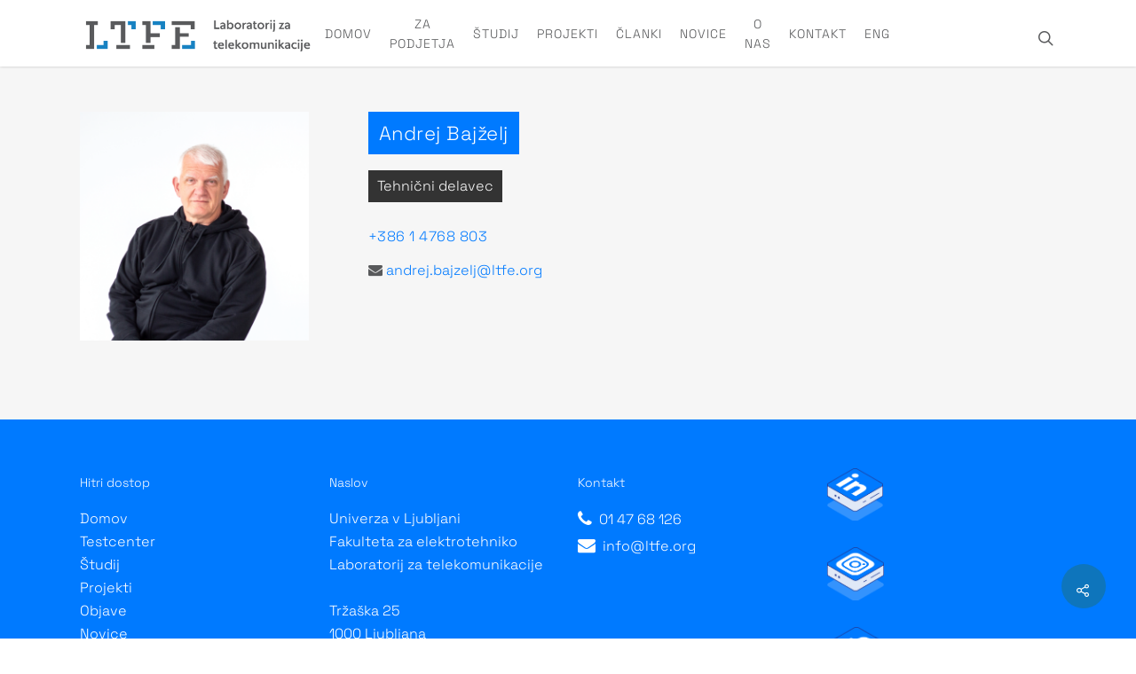

--- FILE ---
content_type: text/css
request_url: https://ltfe.org/wp-content/uploads/useanyfont/uaf.css?ver=1767688814
body_size: 98
content:
				@font-face {
					font-family: 'sapce-grotesk';
					src: url('/wp-content/uploads/useanyfont/7312Sapce-Grotesk.woff2') format('woff2'),
						url('/wp-content/uploads/useanyfont/7312Sapce-Grotesk.woff') format('woff');
					font-weight: 700; font-style: normal; font-display: auto;
				}

				.sapce-grotesk{font-family: 'sapce-grotesk' !important;}

		